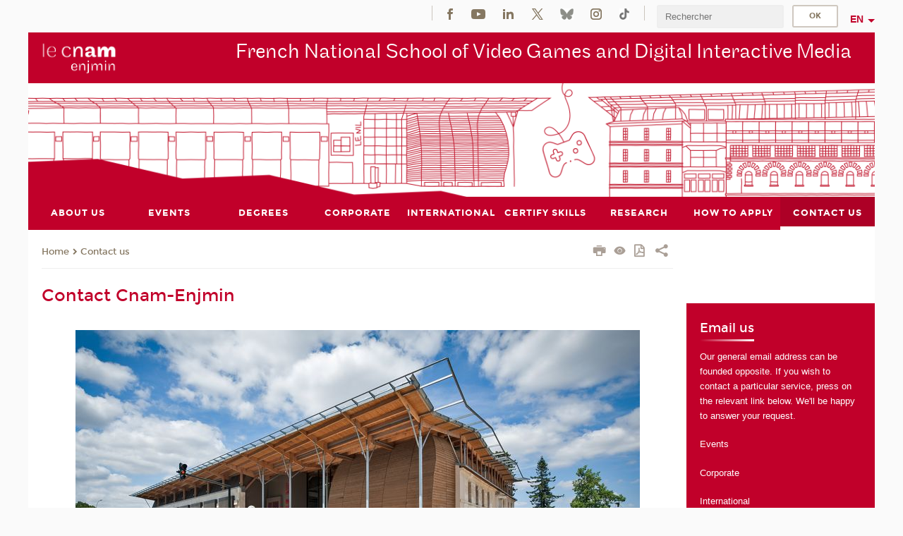

--- FILE ---
content_type: text/html;charset=UTF-8
request_url: https://enjmin-en.cnam.fr/contact-cnam-enjmin-1036449.kjsp?RH=1542116421116&RF=1542116421116
body_size: 13838
content:


















<!DOCTYPE html>
<!--[if IE 8]> <html class="ie8 oldie no-js" xmlns="http://www.w3.org/1999/xhtml" lang="en" xml:lang="en"> <![endif]-->
<!--[if gt IE 8]><!--> <html class="no-js" xmlns="http://www.w3.org/1999/xhtml" lang="en" xml:lang="en"> <!--<![endif]-->
<head>
    <meta name="viewport" content="width=device-width, initial-scale=1.0" />
    















        <meta itemprop="description" content="" />
        <meta property="og:description" content="" />
        <meta itemprop="name" content="Contact&#x20;Cnam-Enjmin" />
        <meta property="og:title" content="Contact&#x20;Cnam-Enjmin" />
        <meta property="og:site_name" content="Enjmin&#x20;en" />
        <meta property="og:type" content="article" />
        <meta property="og:url" content="https://enjmin-en.cnam.fr/contact-cnam-enjmin-1036449.kjsp?RH=1542116421116" />
        <meta itemprop="image" content="https://enjmin-en.cnam.fr/uas/enjmin-en/LOGO/blanc web.png" />
        <meta property="og:image" content="https://enjmin-en.cnam.fr/uas/enjmin-en/LOGO/blanc web.png" />
<meta http-equiv="content-type" content="text/html; charset=utf-8" />
<title>Contact Cnam-Enjmin | Enjmin en | Cnam </title><link rel="canonical" href="https://enjmin-en.cnam.fr/contact-cnam-enjmin-1036449.kjsp" /><link rel="shortcut icon" type="image/x-icon" href="https://enjmin-en.cnam.fr/jsp/images/favicon.ico" />
<link rel="icon" type="image/png" href="https://enjmin-en.cnam.fr/jsp/images/favicon.png" />
<meta http-equiv="pragma" content="no-cache" />

<link rel="schema.DC" href="http://purl.org/dc/elements/1.1/" />
<meta name="DC.Title" content="Contact&#x20;Cnam-Enjmin&#x20;&#x7c;&#x20;Enjmin&#x20;en&#x20;&#x7c;&#x20;Cnam&#x20;" />
<meta name="DC.Creator" content="Cnam" />
<meta name="DC.Subject" lang="en" content="" />
<meta name="DC.Description" lang="en" content="" />
<meta name="DC.Publisher" content="Cnam" />
<meta name="DC.Date.created" scheme="W3CDTF" content="20181113 18:01:46.0" />
<meta name="DC.Date.modified" scheme="W3CDTF" content="20250911 21:53:14.0" />
<meta name="DC.Language" scheme="RFC3066" content="en" />
<meta name="DC.Rights" content="Copyright &copy;Conservatoire national des arts et métiers" />

<meta name="author" lang="en" content="Cnam" />
<meta name="keywords" content="" />
<meta name="description" content="" />
<meta name="Date-Creation-yyyymmdd" content="20181113 18:01:46.0" />
<meta name="Date-Revision-yyyymmdd" content="20250911 21:53:14.0" />
<meta name="copyright" content="Copyright &copy;Conservatoire national des arts et métiers" />
<meta name="reply-to" content="cms@cnam.fr" />
<meta name="category" content="Internet" />

    <meta name="robots" content="index, follow" />

<meta name="distribution" content="global" />
<meta name="identifier-url" content="https://enjmin-en.cnam.fr/" />
<meta name="resource-type" content="document" />
<meta name="expires" content="-1" />
<meta name="Generator" content="" />
<meta name="Formatter" content="" />
    
    <link rel="start" title="Accueil" href="https://enjmin-en.cnam.fr/" />
    
    <link rel="alternate" type="application/rss+xml" title="RSS feed for the last 10 news" href="https://enjmin-en.cnam.fr/adminsite/webservices/export_rss.jsp?NOMBRE=10&amp;CODE_RUBRIQUE=1487090762878&amp;LANGUE=1" />

    <link rel="stylesheet" type="text/css" media="screen" href="https://enjmin-en.cnam.fr/jsp/styles/fonts/icones/IcoMoon.css" />
    <link rel="stylesheet" type="text/css" media="screen" href="https://enjmin-en.cnam.fr/jsp/styles/fonts.css" />
    <link rel="stylesheet" type="text/css" media="screen" href="https://enjmin-en.cnam.fr/jsp/styles/extension-galerie.css" />
    <!--[if lte IE 8]>
    <link rel="stylesheet" type="text/css" media="screen" href="https://enjmin-en.cnam.fr/jsp/styles/all-old-ie.css" />
    <script>'header|footer|main|article|section|audio|video|source'.replace(/\w+/g,function(t){document.createElement(t)})</script>
    <script type="text/javascript" src="https://enjmin-en.cnam.fr/adminsite/scripts/libs/ie8-shims.js"></script>
    <![endif]-->
    <!--[if gt IE 8]><!-->
    <link rel="stylesheet" type="text/css" media="screen" href="https://enjmin-en.cnam.fr/jsp/styles/screen.css" />
    <!--<![endif]-->
    <link rel="stylesheet" type="text/css" media="screen" href="https://enjmin-en.cnam.fr/wro/jQueryCSS/7bd5832b3be32ce6eeeab7c3f97decf8cb618101.css"/>
    <link rel="stylesheet" type="text/css" media="print" href="https://enjmin-en.cnam.fr/wro/styles-print/6bb61dd7e6436be9da16491d333d5fc1c0c6716a.css"/>
    <link rel="stylesheet" type="text/css" media="screen" href="https://enjmin-en.cnam.fr/wro/styles/eb57c25ff0ffddc60fdc7550a2ba2ba683ce697a.css"/>
    










<style type="text/css" media="screen">

	#menu_principal>li{
		
		width:11.11%;
	}


/*  remplacer par variable bandeau (de site) usine à sites */

	@media screen and (min-width: 50em) {.ligne_1 > .colonne_1 {
				width : 100%;
			}.ligne_2 > .colonne_1 {
				width : 100%;
			}
	}.ie8 .ligne_1 > .colonne_1 {
			width : 100%;
		}.ie8 .ligne_2 > .colonne_1 {
			width : 100%;
		}
</style>


    

    <script type="text/javascript">
        var html = document.getElementsByTagName('html')[0];
        html.className = html.className.replace('no-js', 'js');
    </script>
    

    
    
    <script type="text/javascript" src="https://enjmin-en.cnam.fr/adminsite/fcktoolbox/fckeditor/fckeditor.js"></script>
    <script type="text/javascript" src="https://enjmin-en.cnam.fr/wro/scripts/717a17b0cdcdc1d468fbeedba4cdddfccb9e6da5.js"></script>

    



<!-- Matomo Script A-->
<script>
    var _paq = window._paq = window._paq || [];
    /* tracker methods like "setCustomDimension" should be called before "trackPageView" */
    _paq.push(['trackPageView']);
    _paq.push(['enableLinkTracking']);
    (function () {
        var u = "https://pascal.cnam.fr/";
        _paq.push(['setTrackerUrl', u + 'matomo.php']);
        _paq.push(['setSiteId', '122']);
        var d = document, g = d.createElement('script'), s = d.getElementsByTagName('script')[0];
        g.async = true;
        g.src = u + 'matomo.js';
        s.parentNode.insertBefore(g, s);
    })();
</script>
<!-- End Matomo Code -->



</head>
<body id="body" class="fiche pagelibre rubrique consultation">







<header>
	<div id="header_deco">
	    <div id="bandeau_outils">
	    	 <button id="menu-principal-bouton" class="plier-deplier__bouton" aria-expanded="false">
                <span class="css-icon-menu"></span>
                <span class="icon-libelle">Menu</span>
            </button>
		    <p id="liens_evitement">
		        <a href="#sans_nav_avec_encadres">Content</a> |
		        <a href="#menu_principal">Navigation</a> |
		        <a href="#acces_directs">Direct access</a>  |
		        <a href="#connexion">Connection</a>
		    </p>
		    






		    
		    	






		    
		    






		    






    <div class="reseaux-sociaux">
        <div>
            <span class="reseaux-sociaux__libelle">Social Media</span>
            <ul class="reseaux-sociaux__liste">
            
                <li class="reseaux-sociaux__item">
                    <a href="https://enjmin-en.cnam.fr/facebook/" class="type_rubrique_0004" title="Facebook"><span><img src="/medias/photo/rs-header-facebook-fafafa_1479822212444-png" alt="picto-Facebook" /></span></a>
                </li>
            
                <li class="reseaux-sociaux__item">
                    <a href="https://enjmin-en.cnam.fr/youtube/" class="type_rubrique_0004" title="YouTube"><span><img src="/medias/photo/rs-header-youtube-fafafa_1479822313326-png" alt="picto-YouTube" /></span></a>
                </li>
            
                <li class="reseaux-sociaux__item">
                    <a href="https://enjmin-en.cnam.fr/linkedin/" class="type_rubrique_0004" title="LinkedIn"><span><img src="/medias/photo/rs-header-linkedin-fafafa_1479822260102-png" alt="picto-LinkedIn" /></span></a>
                </li>
            
                <li class="reseaux-sociaux__item">
                    <a href="https://enjmin-en.cnam.fr/twitter/" class="type_rubrique_0004" title="Twitter"><span><img src="/medias/photo/rs-header-x-fafafa_1693906626049-png" alt="picto-Twitter" /></span></a>
                </li>
            
                <li class="reseaux-sociaux__item">
                    <a href="https://enjmin-en.cnam.fr/bluesky/" class="type_rubrique_0004" title="Bluesky"><span><img src="/medias/photo/bluesky-logo-svg2_1752768982513-jpg" alt="picto-Bluesky" /></span></a>
                </li>
            
                <li class="reseaux-sociaux__item">
                    <a href="https://enjmin-en.cnam.fr/instagram/" class="type_rubrique_0004" title="Instagram"><span><img src="/medias/photo/rs-header-instagram-fafafa_1479822239948-png" alt="picto-Instagram" /></span></a>
                </li>
            
                <li class="reseaux-sociaux__item">
                    <a href="https://enjmin-en.cnam.fr/tiktok/" class="type_rubrique_0004" title="Tiktok"><span><img src="/medias/photo/rs-header-tiktok_1648539264345-png" alt="picto-Tiktok" /></span></a>
                </li>
            
            </ul>
        </div>
    </div><!-- .reseaux-sociaux -->

		    









<div id="recherche-simple" class="plier-deplier">
        <div class="recherche-simple-Top">
	        <form class="form-recherche-simple-Top"  action="/servlet/com.jsbsoft.jtf.core.SG?EXT=cnam&amp;PROC=RECHERCHE_SIMPLE&amp;ACTION=RECHERCHE&amp;RF=1542116421116&amp;RH=1542116421116&amp;ID_REQ=1768819644909" method="post">
	            <input type="hidden" name="#ECRAN_LOGIQUE#" value="RECHERCHE" />
	            <input type="hidden" name="ACTION" value="VALIDER" />
	            <input type="hidden" name="LANGUE_SEARCH" value="1" />
	            <input type="hidden" name="CODE_RUBRIQUE" value="1487090762878" />
	            <input type="hidden" name="SITE_CLOISONNE" value="1" />
	            <input type="hidden" name="CODE_SITE_DISTANT" value="" />
	            <input type="hidden" name="SEARCH_SOUSRUBRIQUES" value="true" />
	            <input type="hidden" name="SEARCH_EXCLUSIONOBJET" value="" />
	            <input type="hidden" name="RH" value="1542116421116" />
	            <input type="hidden" name="OBJET" value="TOUS" />
	            <label for="MOTS_CLEFS">Search</label>
	            <input name="QUERY" role="search" type="text" id="MOTS_CLEFS" value="" placeholder="Rechercher" title="Search by keywords" />
	            <input type="submit" value="ok" />
	            
	        </form>
    </div><!-- .plier-deplier__contenu -->
</div><!-- #recherche-simple .plier-deplier -->

		    







<div id="versions" class="plier-deplier">
        <button class="plier-deplier__bouton versions__item" aria-expanded="false">en</button>
        <div class="plier-deplier__contenu plier-deplier__contenu--clos">
	        <div><!--
	        --><ul><!----><li class="versions__item versions_fr"  lang="fr"><a href="https://enjmin.cnam.fr/site-fr/" hreflang="fr">
	                        fr
	                      </a></li><!----></ul><!--
	    --></div><!-- 
       --></div><!-- .plier-deplier__contenu -->
    </div><!-- #versions -->
    
	    </div> <!-- #bandeau_outils -->
		
	    <div id="banniere">
	   		











<div class="banniere clearfix" role="banner">
		<div class="banniere__logo-structure">
	            <a href="https://enjmin-en.cnam.fr/welcome-to-cnam-enjmin-website--1511545.kjsp?RH=1542116421116&amp;RF=1487090762878" class="banniere__logo" title="Back to homepage">
					<img src="/uas/enjmin-en/LOGO/blanc web.png" alt="logo-Enjmin en" title="Back to homepage" />
	            </a>

			
		</div>
		
         
        	<a href="https://enjmin-en.cnam.fr/" class="banniere__intitule" title="Back to home page"><!-- 
	        	
	        		--><span class="fragment_0">French National School of Video Games and Digital Interactive Media </span><!--
	        		
        	 --></a>
       
</div><!-- .banniere -->
	    </div>
	    
		     <a id="bandeau" href="https://enjmin-en.cnam.fr/">
		   		




	<div class="bandeau__large effet7">
		<div class="itemwrap">
			<div class="bandeau__large-image effetIn2" style="background-image:url('/uas/enjmin-en/NOM_PROPRIETE_BANDEAU_IMAGE_LARGE/banniere facades_enjmin .png')">
			</div>
		</div>
	</div>


		    </a>
		
	    <div id="menu" role="navigation" aria-expanded="false">
	        








    <ul id="menu_principal" class="menu_principal--riche mobile-menu__level js-mobile-menu__level"><!--
	            --><li class=" mobile-menu__item js-mobile-menu__item">
	            
	            <a href="https://enjmin-en.cnam.fr/meet-cnam-enjmin-1036394.kjsp?RH=1743740610062&amp;RF=1542115982160" class="js-menu-link type_rubrique_0001" aria-expanded="false"><span>About Us</span></a>
	            
		            <div class="plier-deplier__contenu plier-deplier__contenu--clos mobile-menu__level js-mobile-menu__level ">
	                   <div class="menu_principal__col">
		                    <ul><!-- 
		                     	
		                     	--><li class=" mobile-menu__level__titre">
			                        <a href="https://enjmin-en.cnam.fr/meet-cnam-enjmin-1036394.kjsp?RH=1743740610062&amp;RF=1542115982160">
				                        
			            					Meet Cnam-Enjmin
			            				
			                        </a>
			                    </li><!--
		                        --><li class=" mobile-menu__item js-mobile-menu__item">
		                            <a href="https://enjmin-en.cnam.fr/news-1039669.kjsp?RH=1743740610062&amp;RF=1542117012201" class="type_rubrique_0001">News</a>
			                        
		                        </li><!--
		                        --><li class=" mobile-menu__item js-mobile-menu__item">
		                            <a href="https://enjmin-en.cnam.fr/nominations-and-awards-1036436.kjsp?RH=1743740610062&amp;RF=1542117068217" class="type_rubrique_0001">Nominations and Awards</a>
			                        
		                        </li><!--
		                        --><li class=" mobile-menu__item js-mobile-menu__item">
		                            <a href="https://enjmin-en.cnam.fr/the-nil-building-1036435.kjsp?RH=1743740610062&amp;RF=1542117229636" class="type_rubrique_0001">The Nil Building</a>
			                        
		                        </li><!--
		                        --><li class=" mobile-menu__item js-mobile-menu__item">
		                            <a href="https://enjmin-en.cnam.fr/student-life-and-network-1036439.kjsp?RH=1743740610062&amp;RF=1542117305907" class="type_rubrique_0001">Student Life and Network</a>
			                        
		                        </li><!--
		                        --><li class=" mobile-menu__item js-mobile-menu__item">
		                            <a href="https://enjmin-en.cnam.fr/inclusivity-at-cnam-enjmin-1542715.kjsp?RH=1743740610062&amp;RF=1744033058207" class="type_rubrique_0001">Inclusivity at Cnam-Enjmin</a>
			                        
		                        </li><!--
		                    --></ul>
	                   </div>
	                    
		           </div>
	           
	          </li><!-- 
	            --><li class=" mobile-menu__item js-mobile-menu__item">
	            
	            <a href="https://enjmin-en.cnam.fr/events-at-cnam-enjmin-1566343.kjsp?RH=1743740610062&amp;RF=1542117523473" class="js-menu-link type_rubrique_0001" aria-expanded="false"><span>Events</span></a>
	            
		            <div class="plier-deplier__contenu plier-deplier__contenu--clos mobile-menu__level js-mobile-menu__level ">
	                   <div class="menu_principal__col">
		                    <ul><!-- 
		                     	
		                     	--><li class=" mobile-menu__level__titre">
			                        <a href="https://enjmin-en.cnam.fr/events-at-cnam-enjmin-1566343.kjsp?RH=1743740610062&amp;RF=1542117523473">
				                        
			            					Events at Cnam-Enjmin
			            				
			                        </a>
			                    </li><!--
		                        --><li class=" mobile-menu__item js-mobile-menu__item">
		                            <a href="https://enjmin-en.cnam.fr/spawn--1543157.kjsp?RH=1743740610062&amp;RF=1744122208803" class="type_rubrique_0001">spawn!</a>
			                        
		                        </li><!--
		                        --><li class=" mobile-menu__item js-mobile-menu__item">
		                            <a href="https://enjmin-en.cnam.fr/all4games-competition-1562130.kjsp?RH=1743740610062&amp;RF=1751464110822" class="type_rubrique_0001">all4GAMES Competition</a>
			                        
		                        </li><!--
		                        --><li class=" mobile-menu__item js-mobile-menu__item">
		                            <a href="https://enjmin-en.cnam.fr/enjmin-games-show-1543152.kjsp?RH=1743740610062&amp;RF=1744122321231" class="type_rubrique_0001">Enjmin Games Show</a>
			                        
			                            <ul class="mobile-menu__level js-mobile-menu__level">
			                            	<li class=" mobile-menu__level__titre">
			                               		<a href="https://enjmin-en.cnam.fr/enjmin-games-show-1543152.kjsp?RH=1743740610062&amp;RF=1744122321231">Enjmin Games Show</a>
			                            	</li><!--
			                                --><li class=" mobile-menu__item js-mobile-menu__item">
			                                   	<a href="https://enjmin-en.cnam.fr/graduation-ceremony-1544342.kjsp?RH=1743740610062&amp;RF=1744645795636" class="type_rubrique_0001">Graduation Ceremony</a>
			                                   </li><!--
			                            --></ul>
		                        </li><!--
		                        --><li class=" mobile-menu__item js-mobile-menu__item">
		                            <a href="https://enjmin-en.cnam.fr/cnam-enjmin-open-day-1036446.kjsp?RH=1743740610062&amp;RF=1542117863176" class="type_rubrique_0001">Open Day</a>
			                        
		                        </li><!--
		                        --><li class=" mobile-menu__item js-mobile-menu__item">
		                            <a href="https://enjmin-en.cnam.fr/eniarof-n-35-aka-angouniarof-1543244.kjsp?RH=1743740610062&amp;RF=1744124630916" class="type_rubrique_0001">Angouniarof</a>
			                        
		                        </li><!--
		                        --><li class=" mobile-menu__item js-mobile-menu__item">
		                            <a href="https://enjmin-en.cnam.fr/enjmin-game-conferences-1545920.kjsp?RH=1743740610062&amp;RF=1744121450335" class="type_rubrique_0001">Enjmin Game Conferences</a>
			                        
			                            <ul class="mobile-menu__level js-mobile-menu__level">
			                            	<li class=" mobile-menu__level__titre">
			                               		<a href="https://enjmin-en.cnam.fr/enjmin-game-conferences-1545920.kjsp?RH=1743740610062&amp;RF=1744121450335">Enjmin Game Conferences</a>
			                            	</li><!--
			                                --><li class=" mobile-menu__item js-mobile-menu__item">
			                                   	<a href="https://enjmin-en.cnam.fr/2025-programme-1515683.kjsp?RH=1743740610062&amp;RF=1736348865029" class="type_rubrique_0001">2025 Programme</a>
			                                   </li><!--
			                                --><li class=" mobile-menu__item js-mobile-menu__item">
			                                   	<a href="https://enjmin-en.cnam.fr/2024-programme-1515679.kjsp?RH=1743740610062&amp;RF=1736348660221" class="type_rubrique_0001">2024 Programme</a>
			                                   </li><!--
			                                --><li class=" mobile-menu__item js-mobile-menu__item">
			                                   	<a href="https://enjmin-en.cnam.fr/2023-programme-1377574.kjsp?RH=1743740610062&amp;RF=1670410473944" class="type_rubrique_0001">2023 Programme</a>
			                                   </li><!--
			                                --><li class=" mobile-menu__item js-mobile-menu__item">
			                                   	<a href="https://enjmin-en.cnam.fr/2022-programme-1308343.kjsp?RH=1743740610062&amp;RF=1643021974755" class="type_rubrique_0001">2022 Programme</a>
			                                   </li><!--
			                                --><li class=" mobile-menu__item js-mobile-menu__item">
			                                   	<a href="https://enjmin-en.cnam.fr/2020-programme-1216671.kjsp?RH=1743740610062&amp;RF=1606408230377" class="type_rubrique_0001">2020 Programme</a>
			                                   </li><!--
			                                --><li class=" mobile-menu__item js-mobile-menu__item">
			                                   	<a href="https://enjmin-en.cnam.fr/2019-programme-1112117.kjsp?RH=1743740610062&amp;RF=1568560972652" class="type_rubrique_0001">2019 Programme</a>
			                                   </li><!--
			                                --><li class=" mobile-menu__item js-mobile-menu__item">
			                                   	<a href="https://enjmin-en.cnam.fr/2019-student-projects-1112083.kjsp?RH=1743740610062&amp;RF=1568559041283" class="type_rubrique_0001">2019 Student Projects</a>
			                                   </li><!--
			                                --><li class=" mobile-menu__item js-mobile-menu__item">
			                                   	<a href="https://enjmin-en.cnam.fr/2018-programme-1039836.kjsp?RH=1743740610062&amp;RF=1542272246639" class="type_rubrique_0001">2018 Programme</a>
			                                   </li><!--
			                            --></ul>
		                        </li><!--
		                        --><li class=" mobile-menu__item js-mobile-menu__item">
		                            <a href="https://enjmin-en.cnam.fr/enjam-1545527.kjsp?RH=1743740610062&amp;RF=1744890097535" class="type_rubrique_0001">Enjam</a>
			                        
		                        </li><!--
		                        --><li class=" mobile-menu__item js-mobile-menu__item">
		                            <a href="https://enjmin-en.cnam.fr/international-comics-festival-1566208.kjsp?RH=1743740610062&amp;RF=1755676797981" class="type_rubrique_0001">International Comics Festival</a>
			                        
		                        </li><!--
		                        --><li class=" mobile-menu__item js-mobile-menu__item">
		                            <a href="https://enjmin-en.cnam.fr/french-speaking-film-festival-1566336.kjsp?RH=1743740610062&amp;RF=1755683594420" class="type_rubrique_0001">French-Speaking Film Festival</a>
			                        
		                        </li><!--
		                        --><li class=" mobile-menu__item js-mobile-menu__item">
		                            <a href="https://enjmin-en.cnam.fr/immersity-1560201.kjsp?RH=1743740610062&amp;RF=1750671991276" class="type_rubrique_0001">Immersity</a>
			                        
		                        </li><!--
		                        --><li class=" mobile-menu__item js-mobile-menu__item">
		                            <a href="https://enjmin-en.cnam.fr/game-conf-game-invest-1560202.kjsp?RH=1743740610062&amp;RF=1750672036002" class="type_rubrique_0001">Game Conf - Game Invest</a>
			                        
		                        </li><!--
		                    --></ul>
	                   </div>
	                    
		           </div>
	           
	          </li><!-- 
	            --><li class=" mobile-menu__item js-mobile-menu__item">
	            
	            <a href="#2" class="js-menu-link type_rubrique_" aria-expanded="false"><span>Degrees</span></a>
	            
		            <div class="plier-deplier__contenu plier-deplier__contenu--clos mobile-menu__level js-mobile-menu__level ">
	                   <div class="menu_principal__col">
		                    <ul><!-- 
		                     	
		                        --><li class=" mobile-menu__item js-mobile-menu__item">
		                            <a href="https://enjmin-en.cnam.fr/our-courses-1572361.kjsp?RH=1743740610062&amp;RF=1745834051161" class="type_rubrique_0001">Our Courses</a>
			                        
		                        </li><!--
		                        --><li class=" mobile-menu__item js-mobile-menu__item">
		                            <a href="https://enjmin-en.cnam.fr/micro-credentials-1036430.kjsp?RH=1743740610062&amp;RF=1542120683549" class="type_rubrique_0001">Micro-credentials</a>
			                        
		                        </li><!--
		                        --><li class=" mobile-menu__item js-mobile-menu__item">
		                            <a href="https://enjmin-en.cnam.fr/bachelor-s-degree-in-computer-science-for-video-games-1511568.kjsp?RH=1743740610062&amp;RF=1732890268167" class="type_rubrique_0001">Bachelor’s degree in Computer Science for Video Games</a>
			                        
			                            <ul class="mobile-menu__level js-mobile-menu__level">
			                            	<li class=" mobile-menu__level__titre">
			                               		<a href="https://enjmin-en.cnam.fr/bachelor-s-degree-in-computer-science-for-video-games-1511568.kjsp?RH=1743740610062&amp;RF=1732890268167">Bachelor’s degree in Computer Science for Video Games</a>
			                            	</li><!--
			                                --><li class=" mobile-menu__item js-mobile-menu__item">
			                                   	<a href="https://enjmin-en.cnam.fr/bachelor-s-degree-in-computer-science-for-video-games-1511568.kjsp?RH=1743740610062&amp;RF=1743740334714" class="type_rubrique_0001">Overview</a>
			                                   </li><!--
			                                --><li class=" mobile-menu__item js-mobile-menu__item">
			                                   	<a href="https://enjmin-en.cnam.fr/licence-generale-informatique-parcours-jeu-video--1176375.kjsp?RH=1743740610062&amp;RF=1743740219770" class="type_rubrique_0001">Programme</a>
			                                   </li><!--
			                                --><li class=" mobile-menu__item js-mobile-menu__item">
			                                   	<a href="https://enjmin-en.cnam.fr/apprenticeships-1537184.kjsp?RH=1743740610062&amp;RF=1743740041196" class="type_rubrique_0001">Apprenticeships</a>
			                                   </li><!--
			                                --><li class=" mobile-menu__item js-mobile-menu__item">
			                                   	<a href="https://enjmin-en.cnam.fr/how-to-apply-to-bachelor-s-degree-in-computer-science-for-video-games-1511034.kjsp?RH=1743740610062&amp;RF=1743740259480" class="type_rubrique_0001">How to Apply</a>
			                                   </li><!--
			                            --></ul>
		                        </li><!--
		                        --><li class="menu_principal-actif  mobile-menu__item js-mobile-menu__item">
		                            <a href="https://enjmin-en.cnam.fr/bachelor-s-degree-in-digital-arts-for-video-games-and-multimedia-1521340.kjsp?RH=1743740610062&amp;RF=1738747789703" class="type_rubrique_0001">Bachelor’s degree in Digital Arts for Video Games and Multimedia</a>
			                        
			                            <ul class="mobile-menu__level js-mobile-menu__level">
			                            	<li class="menu_principal-titre-actif  mobile-menu__level__titre">
			                               		<a href="https://enjmin-en.cnam.fr/bachelor-s-degree-in-digital-arts-for-video-games-and-multimedia-1521340.kjsp?RH=1743740610062&amp;RF=1738747789703">Bachelor’s degree in Digital Arts for Video Games and Multimedia</a>
			                            	</li><!--
			                                --><li class=" mobile-menu__item js-mobile-menu__item">
			                                   	<a href="https://enjmin-en.cnam.fr/bachelor-s-degree-in-digital-arts-for-video-games-and-multimedia-1521340.kjsp?RH=1743740610062&amp;RF=1743740396831" class="type_rubrique_0001">Overview</a>
			                                   </li><!--
			                                --><li class=" mobile-menu__item js-mobile-menu__item">
			                                   	<a href="https://enjmin-en.cnam.fr/licences-arts-numeriques-jeu-video-1560105.kjsp?RH=1743740610062&amp;RF=1743740421972" class="type_rubrique_0001">Programme</a>
			                                   </li><!--
			                                --><li class=" mobile-menu__item js-mobile-menu__item">
			                                   	<a href="https://enjmin-en.cnam.fr/apprenticeships-1537189.kjsp?RH=1743740610062&amp;RF=1743740574973" class="type_rubrique_0001">Apprenticeships</a>
			                                   </li><!--
			                                --><li class="menu_principal-actif  mobile-menu__item js-mobile-menu__item">
			                                   	<a href="https://enjmin-en.cnam.fr/how-to-apply-to-bachelor-s-degree-in-digital-arts-for-video-games-and-multimedia-1521343.kjsp?RH=1743740610062&amp;RF=1743740610062" class="type_rubrique_0001">How to Apply</a>
			                                   </li><!--
			                            --></ul>
		                        </li><!--
		                        --><li class=" mobile-menu__item js-mobile-menu__item">
		                            <a href="https://enjmin-en.cnam.fr/bachelor-s-degree-in-game-design-1568439.kjsp?RH=1743740610062&amp;RF=1756979167332" class="type_rubrique_0001">Bachelor's degree in Game Design</a>
			                        
			                            <ul class="mobile-menu__level js-mobile-menu__level">
			                            	<li class=" mobile-menu__level__titre">
			                               		<a href="https://enjmin-en.cnam.fr/bachelor-s-degree-in-game-design-1568439.kjsp?RH=1743740610062&amp;RF=1756979167332">Bachelor's degree in Game Design</a>
			                            	</li><!--
			                                --><li class=" mobile-menu__item js-mobile-menu__item">
			                                   	<a href="https://enjmin-en.cnam.fr/bachelor-s-degree-in-game-design-1568439.kjsp?RH=1743740610062&amp;RF=1763712916614" class="type_rubrique_0001">Overview</a>
			                                   </li><!--
			                                --><li class=" mobile-menu__item js-mobile-menu__item">
			                                   	<a href="https://enjmin-en.cnam.fr/how-to-apply-to-bachelor-s-degree-in-game-design-1570238.kjsp?RH=1743740610062&amp;RF=1757428778592" class="type_rubrique_0001">How to Apply</a>
			                                   </li><!--
			                                --><li class=" mobile-menu__item js-mobile-menu__item">
			                                   	<a href="https://enjmin-en.cnam.fr/apprenticeships-1586854.kjsp?RH=1743740610062&amp;RF=1763712836439" class="type_rubrique_0001">Apprenticeships</a>
			                                   </li><!--
			                            --></ul>
		                        </li><!--
		                        --><li class=" mobile-menu__item js-mobile-menu__item">
		                            <a href="https://enjmin-en.cnam.fr/master-s-degree-in-video-games-and-digital-interactive-media-jmin--1036450.kjsp?RH=1743740610062&amp;RF=1542120634157" class="type_rubrique_0001">JMIN Master's degree</a>
			                        
			                            <ul class="mobile-menu__level js-mobile-menu__level">
			                            	<li class=" mobile-menu__level__titre">
			                               		<a href="https://enjmin-en.cnam.fr/master-s-degree-in-video-games-and-digital-interactive-media-jmin--1036450.kjsp?RH=1743740610062&amp;RF=1542120634157">JMIN Master's degree</a>
			                            	</li><!--
			                                --><li class=" mobile-menu__item js-mobile-menu__item">
			                                   	<a href="https://enjmin-en.cnam.fr/master-s-degree-in-video-games-and-digital-interactive-media-jmin--1036450.kjsp?RH=1743740610062&amp;RF=1543417506348" class="type_rubrique_0001">Overview</a>
			                                   </li><!--
			                                --><li class=" mobile-menu__item js-mobile-menu__item">
			                                   	<a href="https://enjmin-en.cnam.fr/what-previous-students-had-to-say--1036393.kjsp?RH=1743740610062&amp;RF=1542121546934" class="type_rubrique_0001">Testimonies</a>
			                                   </li><!--
			                                --><li class=" mobile-menu__item js-mobile-menu__item">
			                                   	<a href="https://enjmin-en.cnam.fr/programme-1537861.kjsp?RH=1743740610062&amp;RF=1743777889476" class="type_rubrique_0001">Programme</a>
			                                   </li><!--
			                                --><li class=" mobile-menu__item js-mobile-menu__item">
			                                   	<a href="https://enjmin-en.cnam.fr/course-content-1036452.kjsp?RH=1743740610062&amp;RF=1542121705561" class="type_rubrique_0001">Course Content</a>
			                                   </li><!--
			                                --><li class=" mobile-menu__item js-mobile-menu__item">
			                                   	<a href="https://enjmin-en.cnam.fr/academic-team-1036389.kjsp?RH=1743740610062&amp;RF=1542121774062" class="type_rubrique_0001">Academic Team</a>
			                                   </li><!--
			                                --><li class=" mobile-menu__item js-mobile-menu__item">
			                                   	<a href="https://enjmin-en.cnam.fr/how-to-apply-to-master-s-degree-in-video-games-and-digital-interactive-media-jmin--1036413.kjsp?RH=1743740610062&amp;RF=1542121810255" class="type_rubrique_0001">How to Apply</a>
			                                   </li><!--
			                            --></ul>
		                        </li><!--
		                        --><li class=" mobile-menu__item js-mobile-menu__item">
		                            <a href="https://enjmin-en.cnam.fr/international-master-s-degree-in-video-games-and-digital-interactive-media-taught-in-english--1506254.kjsp?RH=1743740610062&amp;RF=1730898705070" class="type_rubrique_0001">International Master's degree (Taught in English)</a>
			                        
			                            <ul class="mobile-menu__level js-mobile-menu__level">
			                            	<li class=" mobile-menu__level__titre">
			                               		<a href="https://enjmin-en.cnam.fr/international-master-s-degree-in-video-games-and-digital-interactive-media-taught-in-english--1506254.kjsp?RH=1743740610062&amp;RF=1730898705070">International Master's degree (Taught in English)</a>
			                            	</li><!--
			                                --><li class=" mobile-menu__item js-mobile-menu__item">
			                                   	<a href="https://enjmin-en.cnam.fr/international-master-s-degree-in-video-games-and-digital-interactive-media-taught-in-english--1506254.kjsp?RH=1743740610062&amp;RF=1741015325156" class="type_rubrique_0001">Overview</a>
			                                   </li><!--
			                                --><li class=" mobile-menu__item js-mobile-menu__item">
			                                   	<a href="https://enjmin-en.cnam.fr/syllabus-1510690.kjsp?RH=1743740610062&amp;RF=1732630196110" class="type_rubrique_0001">Syllabus</a>
			                                   </li><!--
			                                --><li class=" mobile-menu__item js-mobile-menu__item">
			                                   	<a href="https://enjmin-en.cnam.fr/academic-team-1557492.kjsp?RH=1743740610062&amp;RF=1748942649731" class="type_rubrique_0001">Academic Team</a>
			                                   </li><!--
			                                --><li class=" mobile-menu__item js-mobile-menu__item">
			                                   	<a href="https://enjmin-en.cnam.fr/language-support-and-french-cultural-immersion-1510724.kjsp?RH=1743740610062&amp;RF=1732630331228" class="type_rubrique_0001">Language and Culture Perks</a>
			                                   </li><!--
			                                --><li class=" mobile-menu__item js-mobile-menu__item">
			                                   	<a href="https://enjmin-en.cnam.fr/how-to-apply-to-international-master-s-degree-in-video-games-and-digital-interactive-media-taught-in-english--1511033.kjsp?RH=1743740610062&amp;RF=1732630398562" class="type_rubrique_0001">How to Apply</a>
			                                   </li><!--
			                            --></ul>
		                        </li><!--
		                        --><li class=" mobile-menu__item js-mobile-menu__item">
		                            <a href="https://enjmin-en.cnam.fr/engineering-degree-in-computer-science-and-multimedia-1036433.kjsp?RH=1743740610062&amp;RF=1542120793617" class="type_rubrique_0001">Engineering degree in Computer Science and Multimedia</a>
			                        
			                            <ul class="mobile-menu__level js-mobile-menu__level">
			                            	<li class=" mobile-menu__level__titre">
			                               		<a href="https://enjmin-en.cnam.fr/engineering-degree-in-computer-science-and-multimedia-1036433.kjsp?RH=1743740610062&amp;RF=1542120793617">Engineering degree in Computer Science and Multimedia</a>
			                            	</li><!--
			                                --><li class=" mobile-menu__item js-mobile-menu__item">
			                                   	<a href="https://enjmin-en.cnam.fr/engineering-degree-in-computer-science-and-multimedia-1036433.kjsp?RH=1743740610062&amp;RF=1543417495342" class="type_rubrique_0001">Overview</a>
			                                   </li><!--
			                                --><li class=" mobile-menu__item js-mobile-menu__item">
			                                   	<a href="https://enjmin-en.cnam.fr/programme-+/" class="type_rubrique_0004">Programme</a>
			                                   </li><!--
			                                --><li class=" mobile-menu__item js-mobile-menu__item">
			                                   	<a href="https://enjmin-en.cnam.fr/course-content-1036432.kjsp?RH=1743740610062&amp;RF=1542121035808" class="type_rubrique_0001">Course Content</a>
			                                   </li><!--
			                                --><li class=" mobile-menu__item js-mobile-menu__item">
			                                   	<a href="https://enjmin-en.cnam.fr/how-to-apply-to-the-engineering-degree-in-computer-science-and-multimedia-1036410.kjsp?RH=1743740610062&amp;RF=1542121235574" class="type_rubrique_0001">How to Apply</a>
			                                   </li><!--
			                            --></ul>
		                        </li><!--
		                        --><li class=" mobile-menu__item js-mobile-menu__item">
		                            <a href="https://enjmin-en.cnam.fr/post-master-s-degree-in-designing-of-immersive-interactive-and-playful-experiences-1036454.kjsp?RH=1743740610062&amp;RF=1542120663363" class="type_rubrique_0001">Post-Master's degree in Designing of Immersive Experiences</a>
			                        
			                            <ul class="mobile-menu__level js-mobile-menu__level">
			                            	<li class=" mobile-menu__level__titre">
			                               		<a href="https://enjmin-en.cnam.fr/post-master-s-degree-in-designing-of-immersive-interactive-and-playful-experiences-1036454.kjsp?RH=1743740610062&amp;RF=1542120663363">Post-Master's degree in Designing of Immersive Experiences</a>
			                            	</li><!--
			                                --><li class=" mobile-menu__item js-mobile-menu__item">
			                                   	<a href="https://enjmin-en.cnam.fr/post-master-s-degree-in-designing-of-immersive-interactive-and-playful-experiences-1036454.kjsp?RH=1743740610062&amp;RF=1543417500464" class="type_rubrique_0001">Overview</a>
			                                   </li><!--
			                                --><li class=" mobile-menu__item js-mobile-menu__item">
			                                   	<a href="https://enjmin-en.cnam.fr/testimonies-for-the-post-master-s-degree-1036392.kjsp?RH=1743740610062&amp;RF=1542121871820" class="type_rubrique_0001">Testimonies </a>
			                                   </li><!--
			                                --><li class=" mobile-menu__item js-mobile-menu__item">
			                                   	<a href="https://enjmin-en.cnam.fr/programme-+-/" class="type_rubrique_0004">Programme</a>
			                                   </li><!--
			                                --><li class=" mobile-menu__item js-mobile-menu__item">
			                                   	<a href="https://enjmin-en.cnam.fr/course-content-1036453.kjsp?RH=1743740610062&amp;RF=1542121968517" class="type_rubrique_0001">Course Content</a>
			                                   </li><!--
			                                --><li class=" mobile-menu__item js-mobile-menu__item">
			                                   	<a href="https://enjmin-en.cnam.fr/teaching-team-1036404.kjsp?RH=1743740610062&amp;RF=1542122004989" class="type_rubrique_0001">Teaching Team</a>
			                                   </li><!--
			                                --><li class=" mobile-menu__item js-mobile-menu__item">
			                                   	<a href="https://enjmin-en.cnam.fr/how-to-apply-to-post-master-s-degree-in-designing-of-immersive-interactive-and-playful-experiences-1036409.kjsp?RH=1743740610062&amp;RF=1542122043752" class="type_rubrique_0001">How to Apply</a>
			                                   </li><!--
			                            --></ul>
		                        </li><!--
		                    --></ul>
	                   </div>
	                    
		           </div>
	           
	          </li><!-- 
	            --><li class=" mobile-menu__item js-mobile-menu__item">
	            
	            <a href="#2" class="js-menu-link type_rubrique_" aria-expanded="false"><span>Corporate</span></a>
	            
		            <div class="plier-deplier__contenu plier-deplier__contenu--clos mobile-menu__level js-mobile-menu__level ">
	                   <div class="menu_principal__col">
		                    <ul><!-- 
		                     	
		                        --><li class=" mobile-menu__item js-mobile-menu__item">
		                            <a href="https://enjmin-en.cnam.fr/be-our-partner-1036441.kjsp?RH=1743740610062&amp;RF=1748266276661" class="type_rubrique_0001">Be Cnam-Enjmin's Partner</a>
			                        
		                        </li><!--
		                        --><li class=" mobile-menu__item js-mobile-menu__item">
		                            <a href="https://enjmin-en.cnam.fr/take-on-our-students-1555123.kjsp?RH=1743740610062&amp;RF=1542118601231" class="type_rubrique_0001">Take on our Students</a>
			                        
			                            <ul class="mobile-menu__level js-mobile-menu__level">
			                            	<li class=" mobile-menu__level__titre">
			                               		<a href="https://enjmin-en.cnam.fr/take-on-our-students-1555123.kjsp?RH=1743740610062&amp;RF=1542118601231">Take on our Students</a>
			                            	</li><!--
			                                --><li class=" mobile-menu__item js-mobile-menu__item">
			                                   	<a href="https://enjmin-en.cnam.fr/apprenticeships-1036428.kjsp?RH=1743740610062&amp;RF=1748254166236" class="type_rubrique_0001">Apprenticeships</a>
			                                   </li><!--
			                                --><li class=" mobile-menu__item js-mobile-menu__item">
			                                   	<a href="https://enjmin-en.cnam.fr/internships-1536013.kjsp?RH=1743740610062&amp;RF=1748260367546" class="type_rubrique_0001">Internships</a>
			                                   </li><!--
			                            --></ul>
		                        </li><!--
		                        --><li class=" mobile-menu__item js-mobile-menu__item">
		                            <a href="https://enjmin-en.cnam.fr/2025-apprenticeship-levy-1517303.kjsp?RH=1743740610062&amp;RF=1542118956854" class="type_rubrique_0001">Apprenticeship Levy</a>
			                        
		                        </li><!--
		                        --><li class=" mobile-menu__item js-mobile-menu__item">
		                            <a href="https://enjmin-en.cnam.fr/patronage-1555548.kjsp?RH=1743740610062&amp;RF=1748353356120" class="type_rubrique_0001">Patronage</a>
			                        
		                        </li><!--
		                        --><li class=" mobile-menu__item js-mobile-menu__item">
		                            <a href="https://enjmin-en.cnam.fr/all4games-incubation-programme-for-studios-1036422.kjsp?RH=1743740610062&amp;RF=1542119330722" class="type_rubrique_0001">all4GAMES Incubation Programme</a>
			                        
		                        </li><!--
		                        --><li class=" mobile-menu__item js-mobile-menu__item">
		                            <a href="https://enjmin-en.cnam.fr/intra-company-training-courses-1036426.kjsp?RH=1743740610062&amp;RF=1542118635491" class="type_rubrique_0001">Intra-company courses</a>
			                        
		                        </li><!--
		                        --><li class=" mobile-menu__item js-mobile-menu__item">
		                            <a href="https://enjmin-en.cnam.fr/research-and-development-projects-1036451.kjsp?RH=1743740610062&amp;RF=1542118771007" class="type_rubrique_0001">Research and Development Projects</a>
			                        
		                        </li><!--
		                        --><li class=" mobile-menu__item js-mobile-menu__item">
		                            <a href="https://enjmin-en.cnam.fr/collective-vae-1036420.kjsp?RH=1743740610062&amp;RF=1542119112961" class="type_rubrique_0001">Validate your Employees' Experience</a>
			                        
		                        </li><!--
		                    --></ul>
	                   </div>
	                    
		           </div>
	           
	          </li><!-- 
	            --><li class=" mobile-menu__item js-mobile-menu__item">
	            
	            <a href="#2" class="js-menu-link type_rubrique_" aria-expanded="false"><span>International</span></a>
	            
		            <div class="plier-deplier__contenu plier-deplier__contenu--clos mobile-menu__level js-mobile-menu__level ">
	                   <div class="menu_principal__col">
		                    <ul><!-- 
		                     	
		                        --><li class=" mobile-menu__item js-mobile-menu__item">
		                            <a href="https://enjmin-en.cnam.fr/cnam-enjmin-s-international-vision-1178201.kjsp?RH=1743740610062&amp;RF=1737468927625" class="type_rubrique_0001">Strategy and Partnerships</a>
			                        
		                        </li><!--
		                        --><li class=" mobile-menu__item js-mobile-menu__item">
		                            <a href="https://enjmin-en.cnam.fr/grants-for-international-mobility-1543514.kjsp?RH=1743740610062&amp;RF=1744206655930" class="type_rubrique_0001">Scholarships for Cnam-Enjmin Students</a>
			                        
		                        </li><!--
		                        --><li class=" mobile-menu__item js-mobile-menu__item">
		                            <a href="https://enjmin-en.cnam.fr/international-welcome-desk-1517907.kjsp?RH=1743740610062&amp;RF=1737468756198" class="type_rubrique_0001">International Welcome Desk</a>
			                        
			                            <ul class="mobile-menu__level js-mobile-menu__level">
			                            	<li class=" mobile-menu__level__titre">
			                               		<a href="https://enjmin-en.cnam.fr/international-welcome-desk-1517907.kjsp?RH=1743740610062&amp;RF=1737468756198">International Welcome Desk</a>
			                            	</li><!--
			                                --><li class=" mobile-menu__item js-mobile-menu__item">
			                                   	<a href="https://enjmin-en.cnam.fr/visa-and-residence-permit-1571462.kjsp?RH=1743740610062&amp;RF=1757680672024" class="type_rubrique_0001">Visa and Residence Permit</a>
			                                   </li><!--
			                                --><li class=" mobile-menu__item js-mobile-menu__item">
			                                   	<a href="https://enjmin-en.cnam.fr/health-1571463.kjsp?RH=1743740610062&amp;RF=1757680774244" class="type_rubrique_0001">Health</a>
			                                   </li><!--
			                                --><li class=" mobile-menu__item js-mobile-menu__item">
			                                   	<a href="https://enjmin-en.cnam.fr/crous-student-online-portal-1571464.kjsp?RH=1743740610062&amp;RF=1757680813227" class="type_rubrique_0001">Crous Student Portal</a>
			                                   </li><!--
			                                --><li class=" mobile-menu__item js-mobile-menu__item">
			                                   	<a href="https://enjmin-en.cnam.fr/accommodation-1571465.kjsp?RH=1743740610062&amp;RF=1757680909751" class="type_rubrique_0001">Accommodation</a>
			                                   </li><!--
			                                --><li class=" mobile-menu__item js-mobile-menu__item">
			                                   	<a href="https://enjmin-en.cnam.fr/bank-and-budgeting-1571466.kjsp?RH=1743740610062&amp;RF=1757680974354" class="type_rubrique_0001">Bank and Budgeting</a>
			                                   </li><!--
			                                --><li class=" mobile-menu__item js-mobile-menu__item">
			                                   	<a href="https://enjmin-en.cnam.fr/getting-around-1571467.kjsp?RH=1743740610062&amp;RF=1757681116199" class="type_rubrique_0001">Getting around</a>
			                                   </li><!--
			                                --><li class=" mobile-menu__item js-mobile-menu__item">
			                                   	<a href="https://enjmin-en.cnam.fr/where-to-eat-1571468.kjsp?RH=1743740610062&amp;RF=1757681166059" class="type_rubrique_0001">Where to eat</a>
			                                   </li><!--
			                                --><li class=" mobile-menu__item js-mobile-menu__item">
			                                   	<a href="https://enjmin-en.cnam.fr/phone-and-internet-1571469.kjsp?RH=1743740610062&amp;RF=1757681201239" class="type_rubrique_0001">Phone and Internet</a>
			                                   </li><!--
			                                --><li class=" mobile-menu__item js-mobile-menu__item">
			                                   	<a href="https://enjmin-en.cnam.fr/french-grading-system-1571472.kjsp?RH=1743740610062&amp;RF=1757681246137" class="type_rubrique_0001">French Grading System</a>
			                                   </li><!--
			                                --><li class=" mobile-menu__item js-mobile-menu__item">
			                                   	<a href="https://enjmin-en.cnam.fr/integration-1571473.kjsp?RH=1743740610062&amp;RF=1757681320029" class="type_rubrique_0001">Integration</a>
			                                   </li><!--
			                            --></ul>
		                        </li><!--
		                        --><li class=" mobile-menu__item js-mobile-menu__item">
		                            <a href="https://enjmin-en.cnam.fr/latest-international-news-1574832.kjsp?RH=1743740610062&amp;RF=1759238973417" class="type_rubrique_0001">Latest International News</a>
			                        
		                        </li><!--
		                        --><li class=" mobile-menu__item js-mobile-menu__item">
		                            <a href="https://enjmin-en.cnam.fr/international-master-s-degree-in-video-games-and-digital-interactive-media-taught-in-english--1506254.kjsp?RH=1743740610062&amp;RF=1737558569198" class="type_rubrique_0001">International Master’s degree (Taught in English)</a>
			                        
			                            <ul class="mobile-menu__level js-mobile-menu__level">
			                            	<li class=" mobile-menu__level__titre">
			                               		<a href="https://enjmin-en.cnam.fr/international-master-s-degree-in-video-games-and-digital-interactive-media-taught-in-english--1506254.kjsp?RH=1743740610062&amp;RF=1737558569198">International Master’s degree (Taught in English)</a>
			                            	</li><!--
			                                --><li class=" mobile-menu__item js-mobile-menu__item">
			                                   	<a href="https://enjmin-en.cnam.fr/international-master-s-degree-in-video-games-and-digital-interactive-media-taught-in-english--1506254.kjsp?RH=1743740610062&amp;RF=1751881309424" class="type_rubrique_0001">Overview</a>
			                                   </li><!--
			                                --><li class=" mobile-menu__item js-mobile-menu__item">
			                                   	<a href="https://enjmin-en.cnam.fr/syllabus-1510690.kjsp?RH=1743740610062&amp;RF=1737558858676" class="type_rubrique_0001">Syllabus</a>
			                                   </li><!--
			                                --><li class=" mobile-menu__item js-mobile-menu__item">
			                                   	<a href="https://enjmin-en.cnam.fr/academic-team-1557492.kjsp?RH=1743740610062&amp;RF=1751881189768" class="type_rubrique_0001">Academic Team</a>
			                                   </li><!--
			                                --><li class=" mobile-menu__item js-mobile-menu__item">
			                                   	<a href="https://enjmin-en.cnam.fr/language-support-and-french-cultural-immersion-1510724.kjsp?RH=1743740610062&amp;RF=1737558918361" class="type_rubrique_0001">Language and Cultural Perks</a>
			                                   </li><!--
			                                --><li class=" mobile-menu__item js-mobile-menu__item">
			                                   	<a href="https://enjmin-en.cnam.fr/how-to-apply-to-international-master-s-degree-in-video-games-and-digital-interactive-media-taught-in-english--1511033.kjsp?RH=1743740610062&amp;RF=1737558974062" class="type_rubrique_0001">How to Apply</a>
			                                   </li><!--
			                            --></ul>
		                        </li><!--
		                    --></ul>
	                   </div>
	                    
		           </div>
	           
	          </li><!-- 
	            --><li class=" mobile-menu__item js-mobile-menu__item">
	            
	            <a href="https://enjmin-en.cnam.fr/how-to-validate-my-experience--1036421.kjsp?RH=1743740610062&amp;RF=1542116254797" class="js-menu-link type_rubrique_0001" aria-expanded="false"><span>Certify Skills</span></a>
	            
		            <div class="plier-deplier__contenu plier-deplier__contenu--clos mobile-menu__level js-mobile-menu__level ">
	                   <div class="menu_principal__col">
		                    <ul><!-- 
		                     	
		                     	--><li class=" mobile-menu__level__titre">
			                        <a href="https://enjmin-en.cnam.fr/how-to-validate-my-experience--1036421.kjsp?RH=1743740610062&amp;RF=1542116254797">
				                        
			            					How to validate my experience?
			            				
			                        </a>
			                    </li><!--
		                        --><li class=" mobile-menu__item js-mobile-menu__item">
		                            <a href="https://enjmin-en.cnam.fr/individual-vae-1036419.kjsp?RH=1743740610062&amp;RF=1542119787922" class="type_rubrique_0001">Individual VAE</a>
			                        
		                        </li><!--
		                        --><li class=" mobile-menu__item js-mobile-menu__item">
		                            <a href="https://enjmin-en.cnam.fr/collective-vae-1036420.kjsp?RH=1743740610062&amp;RF=1542119786222" class="type_rubrique_0001">Collective VAE</a>
			                        
		                        </li><!--
		                        --><li class=" mobile-menu__item js-mobile-menu__item">
		                            <a href="https://enjmin-en.cnam.fr/vapp-scheme-1557358.kjsp?RH=1743740610062&amp;RF=1749107039401" class="type_rubrique_0001">VAPP</a>
			                        
		                        </li><!--
		                        --><li class=" mobile-menu__item js-mobile-menu__item">
		                            <a href="https://enjmin-en.cnam.fr/ves-scheme-1563330.kjsp?RH=1743740610062&amp;RF=1752062607760" class="type_rubrique_0001">VES</a>
			                        
		                        </li><!--
		                    --></ul>
	                   </div>
	                    
		           </div>
	           
	          </li><!-- 
	            --><li class=" mobile-menu__item js-mobile-menu__item">
	            
	            <a href="https://enjmin-en.cnam.fr/research-overview-1036415.kjsp?RH=1743740610062&amp;RF=1542116279760" class="js-menu-link type_rubrique_0001" aria-expanded="false"><span>Research</span></a>
	            
		            <div class="plier-deplier__contenu plier-deplier__contenu--clos mobile-menu__level js-mobile-menu__level ">
	                   <div class="menu_principal__col">
		                    <ul><!-- 
		                     	
		                     	--><li class=" mobile-menu__level__titre">
			                        <a href="https://enjmin-en.cnam.fr/research-overview-1036415.kjsp?RH=1743740610062&amp;RF=1542116279760">
				                        
			            					Research Overview
			            				
			                        </a>
			                    </li><!--
		                        --><li class=" mobile-menu__item js-mobile-menu__item">
		                            <a href="https://enjmin-en.cnam.fr/research-and-development-projects-1036451.kjsp?RH=1743740610062&amp;RF=1542119861580" class="type_rubrique_0001">Research and Development Projects</a>
			                        
		                        </li><!--
		                        --><li class=" mobile-menu__item js-mobile-menu__item">
		                            <a href="https://enjmin-en.cnam.fr/phd-studies-1550194.kjsp?RH=1743740610062&amp;RF=1746449865181" class="type_rubrique_0001">PhD Studies</a>
			                        
		                        </li><!--
		                    --></ul>
	                   </div>
	                    
		           </div>
	           
	          </li><!-- 
	            --><li class=" mobile-menu__item js-mobile-menu__item">
	            
	            <a href="#2" class="js-menu-link type_rubrique_" aria-expanded="false"><span>How to Apply</span></a>
	            
		            <div class="plier-deplier__contenu plier-deplier__contenu--clos mobile-menu__level js-mobile-menu__level ">
	                   <div class="menu_principal__col">
		                    <ul><!-- 
		                     	
		                        --><li class=" mobile-menu__item js-mobile-menu__item">
		                            <a href="https://enjmin-en.cnam.fr/how-to-apply-overview-1036414.kjsp?RH=1743740610062&amp;RF=1745309340266" class="type_rubrique_0001">Overview</a>
			                        
		                        </li><!--
		                        --><li class=" mobile-menu__item js-mobile-menu__item">
		                            <a href="https://enjmin-en.cnam.fr/how-to-apply-to-bachelor-s-degree-in-computer-science-for-video-games-1511034.kjsp?RH=1743740610062&amp;RF=1732790322239" class="type_rubrique_0001">Bachelor’s degree in Computer Science for Video Games</a>
			                        
		                        </li><!--
		                        --><li class=" mobile-menu__item js-mobile-menu__item">
		                            <a href="https://enjmin-en.cnam.fr/how-to-apply-to-bachelor-s-degree-in-digital-arts-for-video-games-and-multimedia-1521343.kjsp?RH=1743740610062&amp;RF=1738749241997" class="type_rubrique_0001">Bachelor’s degree in Digital Arts for Video Games and Multimedia</a>
			                        
		                        </li><!--
		                        --><li class=" mobile-menu__item js-mobile-menu__item">
		                            <a href="https://enjmin-en.cnam.fr/how-to-apply-to-bachelor-s-degree-in-game-design-1570238.kjsp?RH=1743740610062&amp;RF=1757428082024" class="type_rubrique_0001">Bachelor's degree in Game Design</a>
			                        
		                        </li><!--
		                        --><li class=" mobile-menu__item js-mobile-menu__item">
		                            <a href="https://enjmin-en.cnam.fr/how-to-apply-to-master-s-degree-in-video-games-and-digital-interactive-media-jmin--1036413.kjsp?RH=1743740610062&amp;RF=1542119973951" class="type_rubrique_0001">JMIN Master's degree</a>
			                        
		                        </li><!--
		                        --><li class=" mobile-menu__item js-mobile-menu__item">
		                            <a href="https://enjmin-en.cnam.fr/how-to-apply-to-international-master-s-degree-in-video-games-and-digital-interactive-media-taught-in-english--1511033.kjsp?RH=1743740610062&amp;RF=1732790182464" class="type_rubrique_0001">International Master’s degree (Taught in English)</a>
			                        
		                        </li><!--
		                        --><li class=" mobile-menu__item js-mobile-menu__item">
		                            <a href="https://enjmin-en.cnam.fr/how-to-apply-to-the-engineering-degree-in-computer-science-and-multimedia-1036410.kjsp?RH=1743740610062&amp;RF=1542120053282" class="type_rubrique_0001">Engineering degree in Computer Science and Multimedia</a>
			                        
		                        </li><!--
		                        --><li class=" mobile-menu__item js-mobile-menu__item">
		                            <a href="https://enjmin-en.cnam.fr/how-to-apply-to-post-master-s-degree-in-designing-of-immersive-interactive-and-playful-experiences-1036409.kjsp?RH=1743740610062&amp;RF=1542120007904" class="type_rubrique_0001">Post-Master’s degree in Interactive Design Experiences</a>
			                        
		                        </li><!--
		                    --></ul>
	                   </div>
	                    
		           </div>
	           
	          </li><!-- 
	            --><li class="menu_principal-actif  mobile-menu__item js-mobile-menu__item">
	            
	            <a href="https://enjmin-en.cnam.fr/contact-cnam-enjmin-1036449.kjsp?RH=1743740610062&amp;RF=1542116421116" class="js-menu-link type_rubrique_0001" aria-expanded="false"><span>Contact us</span></a>
	            
	          </li><!-- 
    --></ul><!-- #menu_principal -->
	        <div class="separateur"></div>
	    </div> <!-- #menu -->
    </div>
</header>

<main id="page">
    <div id="page_deco">
        <div id="contenu-encadres">
            <div id="sans_nav_avec_encadres" class="contenu" role="main">
                
                    <div class="contenu__outils clearfix">
	                    















<p id="fil_ariane"><a href='http://enjmin-en.cnam.fr'><span>Home</span></a><span class='icon icon-chevron_right'></span><a href="https://enjmin-en.cnam.fr/contact-cnam-enjmin-1036449.kjsp?RH=1542116421116&amp;RF=1542116421116">Contact us</a></p>
            <p class="fil_ariane__position"></p>

	                    











<ul class="actions-fiche">

<!--  <li class="actions-fiche__item actions-fiche__item--panier"> -->

<!-- 		 <input type="hidden" id="isPresentPanier" name="isPresentPanier" value="false" /> -->




<!--     </li> -->
    
    <li class="actions-fiche__item actions-fiche__item--print">
        <button title="Print" onclick="window.print(); return false;"><span aria-hidden="true" class="icon icon-print"></span><span class="actions-fiche__libelle">Print</span></button>
    </li>
    <li class="actions-fiche__item actions-fiche__item--print">
        <a href="/contact-cnam-enjmin-1036449.kjsp?RH=1542116421116&RF=1542116421116&versiontexte=true" title="Text only" target="_blank"><span aria-hidden="true" class="icon icon-eye2"></span></a>
    </li>
    
	
	<li class="actions-fiche__item actions-fiche__item--pdf">
		<a title="PDF version" href="https://enjmin-en.cnam.fr/contact-cnam-enjmin-1036449.kjsp?RH=1542116421116&amp;toPdf=true" rel="nofollow">
			<span aria-hidden="true" class="icon icon-file-pdf-o"></span>
			<span class="actions-fiche__libelle">PDF version</span>
		</a>
	</li>
	
    <li class="actions-fiche__item plier-deplier actions-fiche__item--share">
        <button class="plier-deplier__bouton" aria-expanded="false" title="Share"><span aria-hidden="true" class="icon icon-share"></span><span class="actions-fiche__libelle">Share</span></button>
        <div class="plier-deplier__contenu plier-deplier__contenu--clos partage-reseauxsociaux">
            <span>Share</span>
            <ul><!----><li class="partage-reseauxsociaux__item partage-reseauxsociaux__item--facebook">
                        <a href="https://www.facebook.com/sharer/sharer.php?s=100&u=https://enjmin-en.cnam.fr/contact-cnam-enjmin-1036449.kjsp?RH=1542116421116" title="Facebook">
                            <span aria-hidden="true" class="icon icon-facebook"></span>
                            <span class="actions-fiche__libelle">Facebook</span>
                        </a>
                    </li><!----><li class="partage-reseauxsociaux__item partage-reseauxsociaux__item--twitter">
                        <a href="https://twitter.com/intent/tweet?url=https%3A%2F%2Fenjmin-en.cnam.fr%2Fcontact-cnam-enjmin-1036449.kjsp%3FRH%3D1542116421116&via=lecnam&text=Contact+Cnam-Enjmin" title="Twitter">
                            <span aria-hidden="true" class="icon icon-twitter"></span>
                            <span class="actions-fiche__libelle">Twitter</span>
                        </a>
                    </li><!----><li class="partage-reseauxsociaux__item partage-reseauxsociaux__item--linkedin">
                        <a href="https://www.linkedin.com/shareArticle?mini=true&url=https://enjmin-en.cnam.fr/contact-cnam-enjmin-1036449.kjsp?RH=1542116421116" title="Linkedin">
                            <span aria-hidden="true" class="icon icon-linkedin"></span>
                            <span class="actions-fiche__libelle">Linkedin</span>
                        </a>
                    </li><!----></ul>
        </div>
    </li></ul><!-- .actions-fiche -->

                    </div>
                    
                    
                        <h1>Contact Cnam-Enjmin</h1>
                    




<div class="ligne_1"><div class="colonne_1">
                <div class="colonne_deco"><div class="paragraphe--0"><div class="paragraphe__contenu--0 toolbox">
                                <h3 style="text-align: center;"><img alt="Bâtiment Cnam-Enjmin" src="/medias/photo/batiment-cnam-enjmin_1557242625855-jpg?ID_FICHE=1327678"></h3>

<h3></h3>
                            </div><!-- .paragraphe__contenu--0 .toolbox -->
                        </div><!-- paragraphe--0 --><div class="paragraphe--2"><div class="paragraphe__contenu--2 toolbox">
                                

<h3>+33 (0)5 45 68 06 78</h3>

<h3><a href="mailto:enjmin%40lecnam%2Enet" rel="noreferrer noopener" target="_blank" class="mailto">enjmin@lecnam.net</a></h3>

<h3>Monday-Friday 9am - 12pm / 2pm - 5pm</h3>

<h3><a class="lien_externe" href="https://www.google.com/maps/place/Cnam-Enjmin/@45.6536863,0.1439044,17z/data=!3m1!4b1!4m6!3m5!1s0x47fe2d8bd2898ca7:0x508d5f091a44985f!8m2!3d45.6536827!4d0.1487753!16s/g/122tpdpg?hl=fr" title="Cnam-Enjmin, 138 rue de Bordeaux&nbsp;16000 Angoulême, France">Cnam-Enjmin, 138 rue de Bordeaux&nbsp;16000 Angoulême, France</a></h3>

<p></p>
                            </div><!-- .paragraphe__contenu--2 .toolbox -->
                        </div><!-- paragraphe--2 --><div class="paragraphe--4">
                                <h2 class="paragraphe__titre--4">How to find us</h2><div class="paragraphe__contenu--4 toolbox">
                                <p></p>

<p style="text-align: center;"><iframe allowfullscreen frameborder="0" height="300" src="https://www.google.com/maps/embed?pb=!1m18!1m12!1m3!1d2788.8578535670576!2d0.14864015898542424!3d45.65367626697768!2m3!1f0!2f0!3f0!3m2!1i1024!2i768!4f13.1!3m3!1m2!1s0x47fe2d8bd2898ca7%3A0x508d5f091a44985f!2sCnam-Enjmin!5e0!3m2!1sfr!2sfr!4v1540891678897" width="850"></iframe></p>

<ul role="list">
	<li aria-setsize="-1" data-aria-level="1" data-aria-posinset="1" data-font="Symbol" data-leveltext="" data-list-defn-props="{&quot;335552541&quot;:1,&quot;335559685&quot;:720,&quot;335559991&quot;:360,&quot;469769226&quot;:&quot;Symbol&quot;,&quot;469769242&quot;:[8226],&quot;469777803&quot;:&quot;left&quot;,&quot;469777804&quot;:&quot;&quot;,&quot;469777815&quot;:&quot;hybridMultilevel&quot;}" data-listid="1" role="listitem">
	<p paraeid="{f467ef69-a65a-4ab2-9990-7c7d36ef9f7b}{63}" paraid="1470203103">By car: There is a car park opposite the Nil Building. Alternatively, there is another car park located at the Musée de la BD. You can then take the footbridge across the Charente River to get to the Nil Building. <a class="lien_interne" href="https://enjmin-en.cnam.fr/medias/fichier/how-to-get-to-cnam-enjmin-2025_1739452847012-pdf?ID_FICHE=1097226&amp;INLINE=FALSE" title="Download the access map here.">Download the access map here</a>.</p>
	</li>
	<li aria-setsize="-1" data-aria-level="1" data-aria-posinset="2" data-font="Symbol" data-leveltext="" data-list-defn-props="{&quot;335552541&quot;:1,&quot;335559685&quot;:720,&quot;335559991&quot;:360,&quot;469769226&quot;:&quot;Symbol&quot;,&quot;469769242&quot;:[8226],&quot;469777803&quot;:&quot;left&quot;,&quot;469777804&quot;:&quot;&quot;,&quot;469777815&quot;:&quot;hybridMultilevel&quot;}" data-listid="1" role="listitem">
	<p paraeid="{f467ef69-a65a-4ab2-9990-7c7d36ef9f7b}{99}" paraid="1785941748">By bus: You can either take lines 3, 5, 60 or 71 and get off at “Le Nil”, or take lines 6 or 9 and get off at “La Cité”. For more information and to consult bus timetables, see <a class="lien_externe" href="https://www.stga.fr/" title="Angoulême's Transport Network&nbsp;STGA website">Angoulême's Transport Network&nbsp;STGA website</a>.</p>
	</li>
</ul>

<p></p>
                            </div><!-- .paragraphe__contenu--4 .toolbox -->
                        </div><!-- paragraphe--4 --></div><!-- colonne_deco -->
            </div><!-- .colonne_1 --></div><!-- .ligne_1 --><div class="ligne_2"><div class="colonne_1">
                <div class="colonne_deco"></div><!-- colonne_deco -->
            </div><!-- .colonne_1 --></div><!-- .ligne_2 -->




            </div> <!-- .contenu -->
            









<div id="encadres" role="complementary">
        
        














        













	<div class="encadre encadre_fiche encadre--0"><div class="encadre_contenu encadre__contenu--0">
				<h3></h3>
			</div><!-- .encadre_contenu .encadre__contenu -->
		
	</div><!-- .encadre_fiche .encadre -->

	<div class="encadre encadre_fiche encadre--3"><h2 class="encadre__titre--3">
				Email us
				
			</h2><div class="encadre_contenu encadre__contenu--3">
				

<p>Our general email address can be founded opposite. If you wish to contact a particular service, press on the relevant link&nbsp;below. We'll be happy to answer your request.</p>

<p><a class="mailto" href="mailto:stephanie%2Ebocquillon-brel%40lecnam%2Enet?Subject=&amp;body=" title="Events">Events</a></p>

<p><a class="mailto" href="mailto:indira%2Evaldivia%40lecnam%2Enet?Subject=&amp;body=" title="Corporate">Corporate</a></p>

<p><a class="mailto" href="mailto:fantine%2Eamiel%40lecnam%2Enet?Subject=&amp;body=" title="International">International</a></p>

<p><a class="mailto" href="mailto:axel%2Ebuendia%40lecnam%2Enet?Subject=&amp;body=" title="Research">Research</a></p>

<p><a class="mailto" href="mailto:stephanie%2Ebocquillon-brel%40lecnam%2Enet?Subject=&amp;body=" title="Press">Press</a></p>

<h2></h2>
			</div><!-- .encadre_contenu .encadre__contenu -->
		
	</div><!-- .encadre_fiche .encadre -->

	<div class="encadre encadre_fiche encadre--2"><h2 class="encadre__titre--2">
				Follow us
				
			</h2><div class="encadre_contenu encadre__contenu--2">
				

<p>Follow Cnam-Enjmin on our different social media networks to stay up to date with our news and upcoming events!</p>

<p style="text-align: center;"><a href="https://www.facebook.com/CnamEnjmin" title="" class="lien_externe"><img alt="Facebook" src="https://enjmin-en.cnam.fr/medias/photo/facebook-logo_1744810320576-png?ID_FICHE=1097226" style="width: 50px; height: 54px; margin: 0px; float: none;" title="Facebook"></a>&nbsp; &nbsp; &nbsp;<a href="https://www.instagram.com/cnamenjmin/" title="" class="lien_externe"><img alt="Instagram" src="https://enjmin-en.cnam.fr/medias/photo/instagram_1732804213922-png?ID_FICHE=1097226" style="width: 50px; height: 50px; margin: 0px; float: none;" title="Instagram"></a>&nbsp; &nbsp;&nbsp;<a href="https://x.com/Cnam_Enjmin" title="" class="lien_externe">&nbsp;<img alt="X" src="https://enjmin-en.cnam.fr/medias/photo/logo-black_1732804290062-png?ID_FICHE=1097226" style="width: 50px; height: 51px; margin: 0px; float: none;" title="X"></a>&nbsp;</p>

<p style="text-align: center;"><a class="lien_externe" href="https://bsky.app/profile/cnam-enjmin.bsky.social" title=""><img alt="BlueSky" src="https://enjmin-en.cnam.fr/medias/photo/bluesky_1745567233341-png?ID_FICHE=1097226" style="width: 50px; height: 50px; margin: 0px; float: none;" title="BlueSky"></a>&nbsp; &nbsp; &nbsp;<a href="https://fr.linkedin.com/showcase/cnam-enjmin/" title="" class="lien_externe"><img alt="Linkedin" src="https://enjmin-en.cnam.fr/medias/photo/linkedin_1732804308372-png?ID_FICHE=1097226" style="width: 50px; height: 50px; margin: 0px; float: none;" title="Linkedin"></a>&nbsp; &nbsp; &nbsp;<a href="https://www.tiktok.com/@cnam_enjmin" title="" class="lien_externe"><img alt="TikTok" src="https://enjmin-en.cnam.fr/medias/photo/social-media_1732804342374-png?ID_FICHE=1097226" style="width: 50px; height: 46px; margin: 0px; float: none;" title="TikTok"></a></p>
			</div><!-- .encadre_contenu .encadre__contenu -->
		
	</div><!-- .encadre_fiche .encadre -->


        














        














        













</div><!-- #encadres -->

            </div><!-- #contenu-encadres -->
            </div><!-- #page_deco -->
            <div class="separateur"></div>
        </main> <!-- #page -->

        <footer id="pied_deco">
        	<div class="pied_element_mobile">
	        	






			    






			    






        	</div>
        	<div class="reseauxSociauxMobile"> 






    <div class="reseaux-sociaux">
        <div>
            <span class="reseaux-sociaux__libelle">Social Media</span>
            <ul class="reseaux-sociaux__liste">
            
                <li class="reseaux-sociaux__item">
                    <a href="https://enjmin-en.cnam.fr/facebook/" class="type_rubrique_0004" title="Facebook"><span><img src="/medias/photo/rs-header-facebook-fafafa_1479822212444-png" alt="picto-Facebook" /></span></a>
                </li>
            
                <li class="reseaux-sociaux__item">
                    <a href="https://enjmin-en.cnam.fr/youtube/" class="type_rubrique_0004" title="YouTube"><span><img src="/medias/photo/rs-header-youtube-fafafa_1479822313326-png" alt="picto-YouTube" /></span></a>
                </li>
            
                <li class="reseaux-sociaux__item">
                    <a href="https://enjmin-en.cnam.fr/linkedin/" class="type_rubrique_0004" title="LinkedIn"><span><img src="/medias/photo/rs-header-linkedin-fafafa_1479822260102-png" alt="picto-LinkedIn" /></span></a>
                </li>
            
                <li class="reseaux-sociaux__item">
                    <a href="https://enjmin-en.cnam.fr/twitter/" class="type_rubrique_0004" title="Twitter"><span><img src="/medias/photo/rs-header-x-fafafa_1693906626049-png" alt="picto-Twitter" /></span></a>
                </li>
            
                <li class="reseaux-sociaux__item">
                    <a href="https://enjmin-en.cnam.fr/bluesky/" class="type_rubrique_0004" title="Bluesky"><span><img src="/medias/photo/bluesky-logo-svg2_1752768982513-jpg" alt="picto-Bluesky" /></span></a>
                </li>
            
                <li class="reseaux-sociaux__item">
                    <a href="https://enjmin-en.cnam.fr/instagram/" class="type_rubrique_0004" title="Instagram"><span><img src="/medias/photo/rs-header-instagram-fafafa_1479822239948-png" alt="picto-Instagram" /></span></a>
                </li>
            
                <li class="reseaux-sociaux__item">
                    <a href="https://enjmin-en.cnam.fr/tiktok/" class="type_rubrique_0004" title="Tiktok"><span><img src="/medias/photo/rs-header-tiktok_1648539264345-png" alt="picto-Tiktok" /></span></a>
                </li>
            
            </ul>
        </div>
    </div><!-- .reseaux-sociaux -->

			</div>
        	




<ul id="menu_pied_page"><!----><li><a href="https://enjmin-en.cnam.fr/contact-cnam-enjmin-1036449.kjsp?RH=1670410473944&amp;RF=1741005313126">Contact us</a></li><!----><li><a href="https://enjmin-en.cnam.fr/student-projects/">Student Projects</a></li><!----><li><a href="https://enjmin-en.cnam.fr/nominations-and-awards-1036436.kjsp?RH=1670410473944&amp;RF=1741005525651">Nominations and Awards</a></li><!----><li><a href="https://enjmin-en.cnam.fr/welcome-to-the-press-area-1036455.kjsp?RH=1670410473944&amp;RF=1741005592066">Press Area</a></li><!----><li><a href="https://enjmin-en.cnam.fr/website-information-1036408.kjsp?RH=1670410473944&amp;RF=1542115597342">Website Info</a></li><!----><li><a href="https://enjmin-en.cnam.fr/site-map-1528745.kjsp?RH=1670410473944&amp;RF=1741005693089">Site Map</a></li><!----><li><a href="https://enjmin-en.cnam.fr/accessibility-statement-1552280.kjsp?RH=1670410473944&amp;RF=1741005807366">Accessibility Statement</a></li><!----></ul><!-- #menu_pied_page -->

            <div id="pied_page"  role="contentinfo"><!-- 
                  --><div id="plan__pied_page"> 
                 	









    <div class="plan-site">
        <ul class="plan-site__1"><!-- 
          --><li class="plan-site__1_item">
               <a href="https://enjmin-en.cnam.fr/meet-cnam-enjmin-1036394.kjsp?RH=1743740610062&amp;RF=1542115982160">About Us</a>
	           
	               <ul class="plan-site__2">
		                   <li class="plan-site__2_item">
			               		<a href="https://enjmin-en.cnam.fr/news-1039669.kjsp?RH=1743740610062&amp;RF=1542117012201">News</a>
		                   </li>
		                   <li class="plan-site__2_item">
			               		<a href="https://enjmin-en.cnam.fr/nominations-and-awards-1036436.kjsp?RH=1743740610062&amp;RF=1542117068217">Nominations and Awards</a>
		                   </li>
		                   <li class="plan-site__2_item">
			               		<a href="https://enjmin-en.cnam.fr/the-nil-building-1036435.kjsp?RH=1743740610062&amp;RF=1542117229636">The Nil Building</a>
		                   </li>
		                   <li class="plan-site__2_item">
			               		<a href="https://enjmin-en.cnam.fr/student-life-and-network-1036439.kjsp?RH=1743740610062&amp;RF=1542117305907">Student Life and Network</a>
		                   </li>
		                   <li class="plan-site__2_item">
			               		<a href="https://enjmin-en.cnam.fr/inclusivity-at-cnam-enjmin-1542715.kjsp?RH=1743740610062&amp;RF=1744033058207">Inclusivity at Cnam-Enjmin</a>
		                   </li>
	               </ul>
            </li><!--
          --><li class="plan-site__1_item">
               <a href="https://enjmin-en.cnam.fr/events-at-cnam-enjmin-1566343.kjsp?RH=1743740610062&amp;RF=1542117523473">Events</a>
	           
	               <ul class="plan-site__2">
		                   <li class="plan-site__2_item">
			               		<a href="https://enjmin-en.cnam.fr/spawn--1543157.kjsp?RH=1743740610062&amp;RF=1744122208803">spawn!</a>
		                   </li>
		                   <li class="plan-site__2_item">
			               		<a href="https://enjmin-en.cnam.fr/all4games-competition-1562130.kjsp?RH=1743740610062&amp;RF=1751464110822">all4GAMES Competition</a>
		                   </li>
		                   <li class="plan-site__2_item">
			               		<a href="https://enjmin-en.cnam.fr/enjmin-games-show-1543152.kjsp?RH=1743740610062&amp;RF=1744122321231">Enjmin Games Show</a>
		                   </li>
		                   <li class="plan-site__2_item">
			               		<a href="https://enjmin-en.cnam.fr/cnam-enjmin-open-day-1036446.kjsp?RH=1743740610062&amp;RF=1542117863176">Open Day</a>
		                   </li>
		                   <li class="plan-site__2_item">
			               		<a href="https://enjmin-en.cnam.fr/eniarof-n-35-aka-angouniarof-1543244.kjsp?RH=1743740610062&amp;RF=1744124630916">Angouniarof</a>
		                   </li>
		                   <li class="plan-site__2_item">
			               		<a href="https://enjmin-en.cnam.fr/enjmin-game-conferences-1545920.kjsp?RH=1743740610062&amp;RF=1744121450335">Enjmin Game Conferences</a>
		                   </li>
		                   <li class="plan-site__2_item">
			               		<a href="https://enjmin-en.cnam.fr/enjam-1545527.kjsp?RH=1743740610062&amp;RF=1744890097535">Enjam</a>
		                   </li>
		                   <li class="plan-site__2_item">
			               		<a href="https://enjmin-en.cnam.fr/international-comics-festival-1566208.kjsp?RH=1743740610062&amp;RF=1755676797981">International Comics Festival</a>
		                   </li>
		                   <li class="plan-site__2_item">
			               		<a href="https://enjmin-en.cnam.fr/french-speaking-film-festival-1566336.kjsp?RH=1743740610062&amp;RF=1755683594420">French-Speaking Film Festival</a>
		                   </li>
		                   <li class="plan-site__2_item">
			               		<a href="https://enjmin-en.cnam.fr/immersity-1560201.kjsp?RH=1743740610062&amp;RF=1750671991276">Immersity</a>
		                   </li>
		                   <li class="plan-site__2_item">
			               		<a href="https://enjmin-en.cnam.fr/game-conf-game-invest-1560202.kjsp?RH=1743740610062&amp;RF=1750672036002">Game Conf - Game Invest</a>
		                   </li>
	               </ul>
            </li><!--
          --><li class="plan-site__1_item">
               <a href="#2">Degrees</a>
	           
	               <ul class="plan-site__2">
		                   <li class="plan-site__2_item">
			               		<a href="https://enjmin-en.cnam.fr/our-courses-1572361.kjsp?RH=1743740610062&amp;RF=1745834051161">Our Courses</a>
		                   </li>
		                   <li class="plan-site__2_item">
			               		<a href="https://enjmin-en.cnam.fr/micro-credentials-1036430.kjsp?RH=1743740610062&amp;RF=1542120683549">Micro-credentials</a>
		                   </li>
		                   <li class="plan-site__2_item">
			               		<a href="https://enjmin-en.cnam.fr/bachelor-s-degree-in-computer-science-for-video-games-1511568.kjsp?RH=1743740610062&amp;RF=1732890268167">Bachelor’s degree in Computer Science for Video Games</a>
		                   </li>
		                   <li class="plan-site__2_item">
			               		<a href="https://enjmin-en.cnam.fr/bachelor-s-degree-in-digital-arts-for-video-games-and-multimedia-1521340.kjsp?RH=1743740610062&amp;RF=1738747789703">Bachelor’s degree in Digital Arts for Video Games and Multimedia</a>
		                   </li>
		                   <li class="plan-site__2_item">
			               		<a href="https://enjmin-en.cnam.fr/bachelor-s-degree-in-game-design-1568439.kjsp?RH=1743740610062&amp;RF=1756979167332">Bachelor's degree in Game Design</a>
		                   </li>
		                   <li class="plan-site__2_item">
			               		<a href="https://enjmin-en.cnam.fr/master-s-degree-in-video-games-and-digital-interactive-media-jmin--1036450.kjsp?RH=1743740610062&amp;RF=1542120634157">JMIN Master's degree</a>
		                   </li>
		                   <li class="plan-site__2_item">
			               		<a href="https://enjmin-en.cnam.fr/international-master-s-degree-in-video-games-and-digital-interactive-media-taught-in-english--1506254.kjsp?RH=1743740610062&amp;RF=1730898705070">International Master's degree (Taught in English)</a>
		                   </li>
		                   <li class="plan-site__2_item">
			               		<a href="https://enjmin-en.cnam.fr/engineering-degree-in-computer-science-and-multimedia-1036433.kjsp?RH=1743740610062&amp;RF=1542120793617">Engineering degree in Computer Science and Multimedia</a>
		                   </li>
		                   <li class="plan-site__2_item">
			               		<a href="https://enjmin-en.cnam.fr/post-master-s-degree-in-designing-of-immersive-interactive-and-playful-experiences-1036454.kjsp?RH=1743740610062&amp;RF=1542120663363">Post-Master's degree in Designing of Immersive Experiences</a>
		                   </li>
	               </ul>
            </li><!--
          --><li class="plan-site__1_item">
               <a href="#2">Corporate</a>
	           
	               <ul class="plan-site__2">
		                   <li class="plan-site__2_item">
			               		<a href="https://enjmin-en.cnam.fr/be-our-partner-1036441.kjsp?RH=1743740610062&amp;RF=1748266276661">Be Cnam-Enjmin's Partner</a>
		                   </li>
		                   <li class="plan-site__2_item">
			               		<a href="https://enjmin-en.cnam.fr/take-on-our-students-1555123.kjsp?RH=1743740610062&amp;RF=1542118601231">Take on our Students</a>
		                   </li>
		                   <li class="plan-site__2_item">
			               		<a href="https://enjmin-en.cnam.fr/2025-apprenticeship-levy-1517303.kjsp?RH=1743740610062&amp;RF=1542118956854">Apprenticeship Levy</a>
		                   </li>
		                   <li class="plan-site__2_item">
			               		<a href="https://enjmin-en.cnam.fr/patronage-1555548.kjsp?RH=1743740610062&amp;RF=1748353356120">Patronage</a>
		                   </li>
		                   <li class="plan-site__2_item">
			               		<a href="https://enjmin-en.cnam.fr/all4games-incubation-programme-for-studios-1036422.kjsp?RH=1743740610062&amp;RF=1542119330722">all4GAMES Incubation Programme</a>
		                   </li>
		                   <li class="plan-site__2_item">
			               		<a href="https://enjmin-en.cnam.fr/intra-company-training-courses-1036426.kjsp?RH=1743740610062&amp;RF=1542118635491">Intra-company courses</a>
		                   </li>
		                   <li class="plan-site__2_item">
			               		<a href="https://enjmin-en.cnam.fr/research-and-development-projects-1036451.kjsp?RH=1743740610062&amp;RF=1542118771007">Research and Development Projects</a>
		                   </li>
		                   <li class="plan-site__2_item">
			               		<a href="https://enjmin-en.cnam.fr/collective-vae-1036420.kjsp?RH=1743740610062&amp;RF=1542119112961">Validate your Employees' Experience</a>
		                   </li>
	               </ul>
            </li><!--
          --><li class="plan-site__1_item">
               <a href="#2">International</a>
	           
	               <ul class="plan-site__2">
		                   <li class="plan-site__2_item">
			               		<a href="https://enjmin-en.cnam.fr/cnam-enjmin-s-international-vision-1178201.kjsp?RH=1743740610062&amp;RF=1737468927625">Strategy and Partnerships</a>
		                   </li>
		                   <li class="plan-site__2_item">
			               		<a href="https://enjmin-en.cnam.fr/grants-for-international-mobility-1543514.kjsp?RH=1743740610062&amp;RF=1744206655930">Scholarships for Cnam-Enjmin Students</a>
		                   </li>
		                   <li class="plan-site__2_item">
			               		<a href="https://enjmin-en.cnam.fr/international-welcome-desk-1517907.kjsp?RH=1743740610062&amp;RF=1737468756198">International Welcome Desk</a>
		                   </li>
		                   <li class="plan-site__2_item">
			               		<a href="https://enjmin-en.cnam.fr/latest-international-news-1574832.kjsp?RH=1743740610062&amp;RF=1759238973417">Latest International News</a>
		                   </li>
		                   <li class="plan-site__2_item">
			               		<a href="https://enjmin-en.cnam.fr/international-master-s-degree-in-video-games-and-digital-interactive-media-taught-in-english--1506254.kjsp?RH=1743740610062&amp;RF=1737558569198">International Master’s degree (Taught in English)</a>
		                   </li>
	               </ul>
            </li><!--
          --><li class="plan-site__1_item">
               <a href="https://enjmin-en.cnam.fr/how-to-validate-my-experience--1036421.kjsp?RH=1743740610062&amp;RF=1542116254797">Certify Skills</a>
	           
	               <ul class="plan-site__2">
		                   <li class="plan-site__2_item">
			               		<a href="https://enjmin-en.cnam.fr/individual-vae-1036419.kjsp?RH=1743740610062&amp;RF=1542119787922">Individual VAE</a>
		                   </li>
		                   <li class="plan-site__2_item">
			               		<a href="https://enjmin-en.cnam.fr/collective-vae-1036420.kjsp?RH=1743740610062&amp;RF=1542119786222">Collective VAE</a>
		                   </li>
		                   <li class="plan-site__2_item">
			               		<a href="https://enjmin-en.cnam.fr/vapp-scheme-1557358.kjsp?RH=1743740610062&amp;RF=1749107039401">VAPP</a>
		                   </li>
		                   <li class="plan-site__2_item">
			               		<a href="https://enjmin-en.cnam.fr/ves-scheme-1563330.kjsp?RH=1743740610062&amp;RF=1752062607760">VES</a>
		                   </li>
	               </ul>
            </li><!--
          --><li class="plan-site__1_item">
               <a href="https://enjmin-en.cnam.fr/research-overview-1036415.kjsp?RH=1743740610062&amp;RF=1542116279760">Research</a>
	           
	               <ul class="plan-site__2">
		                   <li class="plan-site__2_item">
			               		<a href="https://enjmin-en.cnam.fr/research-and-development-projects-1036451.kjsp?RH=1743740610062&amp;RF=1542119861580">Research and Development Projects</a>
		                   </li>
		                   <li class="plan-site__2_item">
			               		<a href="https://enjmin-en.cnam.fr/phd-studies-1550194.kjsp?RH=1743740610062&amp;RF=1746449865181">PhD Studies</a>
		                   </li>
	               </ul>
            </li><!--
          --><li class="plan-site__1_item">
               <a href="#2">How to Apply</a>
	           
	               <ul class="plan-site__2">
		                   <li class="plan-site__2_item">
			               		<a href="https://enjmin-en.cnam.fr/how-to-apply-overview-1036414.kjsp?RH=1743740610062&amp;RF=1745309340266">Overview</a>
		                   </li>
		                   <li class="plan-site__2_item">
			               		<a href="https://enjmin-en.cnam.fr/how-to-apply-to-bachelor-s-degree-in-computer-science-for-video-games-1511034.kjsp?RH=1743740610062&amp;RF=1732790322239">Bachelor’s degree in Computer Science for Video Games</a>
		                   </li>
		                   <li class="plan-site__2_item">
			               		<a href="https://enjmin-en.cnam.fr/how-to-apply-to-bachelor-s-degree-in-digital-arts-for-video-games-and-multimedia-1521343.kjsp?RH=1743740610062&amp;RF=1738749241997">Bachelor’s degree in Digital Arts for Video Games and Multimedia</a>
		                   </li>
		                   <li class="plan-site__2_item">
			               		<a href="https://enjmin-en.cnam.fr/how-to-apply-to-bachelor-s-degree-in-game-design-1570238.kjsp?RH=1743740610062&amp;RF=1757428082024">Bachelor's degree in Game Design</a>
		                   </li>
		                   <li class="plan-site__2_item">
			               		<a href="https://enjmin-en.cnam.fr/how-to-apply-to-master-s-degree-in-video-games-and-digital-interactive-media-jmin--1036413.kjsp?RH=1743740610062&amp;RF=1542119973951">JMIN Master's degree</a>
		                   </li>
		                   <li class="plan-site__2_item">
			               		<a href="https://enjmin-en.cnam.fr/how-to-apply-to-international-master-s-degree-in-video-games-and-digital-interactive-media-taught-in-english--1511033.kjsp?RH=1743740610062&amp;RF=1732790182464">International Master’s degree (Taught in English)</a>
		                   </li>
		                   <li class="plan-site__2_item">
			               		<a href="https://enjmin-en.cnam.fr/how-to-apply-to-the-engineering-degree-in-computer-science-and-multimedia-1036410.kjsp?RH=1743740610062&amp;RF=1542120053282">Engineering degree in Computer Science and Multimedia</a>
		                   </li>
		                   <li class="plan-site__2_item">
			               		<a href="https://enjmin-en.cnam.fr/how-to-apply-to-post-master-s-degree-in-designing-of-immersive-interactive-and-playful-experiences-1036409.kjsp?RH=1743740610062&amp;RF=1542120007904">Post-Master’s degree in Interactive Design Experiences</a>
		                   </li>
	               </ul>
            </li><!--
          --><li class="plan-site__1_item">
               <a href="https://enjmin-en.cnam.fr/contact-cnam-enjmin-1036449.kjsp?RH=1743740610062&amp;RF=1542116421116">Contact us</a>
	           
            </li><!--
        --></ul>
    </div>
                 </div><!-- 
                  --><div id="info__pied_page" class="">
                 	<div class="reseauxSociauxGrandEcran">






    <div class="reseaux-sociaux">
        <div>
            <span class="reseaux-sociaux__libelle">Social Media</span>
            <ul class="reseaux-sociaux__liste">
            
                <li class="reseaux-sociaux__item">
                    <a href="https://enjmin-en.cnam.fr/facebook/" class="type_rubrique_0004" title="Facebook"><span><img src="/medias/photo/rs-header-facebook-fafafa_1479822212444-png" alt="picto-Facebook" /></span></a>
                </li>
            
                <li class="reseaux-sociaux__item">
                    <a href="https://enjmin-en.cnam.fr/youtube/" class="type_rubrique_0004" title="YouTube"><span><img src="/medias/photo/rs-header-youtube-fafafa_1479822313326-png" alt="picto-YouTube" /></span></a>
                </li>
            
                <li class="reseaux-sociaux__item">
                    <a href="https://enjmin-en.cnam.fr/linkedin/" class="type_rubrique_0004" title="LinkedIn"><span><img src="/medias/photo/rs-header-linkedin-fafafa_1479822260102-png" alt="picto-LinkedIn" /></span></a>
                </li>
            
                <li class="reseaux-sociaux__item">
                    <a href="https://enjmin-en.cnam.fr/twitter/" class="type_rubrique_0004" title="Twitter"><span><img src="/medias/photo/rs-header-x-fafafa_1693906626049-png" alt="picto-Twitter" /></span></a>
                </li>
            
                <li class="reseaux-sociaux__item">
                    <a href="https://enjmin-en.cnam.fr/bluesky/" class="type_rubrique_0004" title="Bluesky"><span><img src="/medias/photo/bluesky-logo-svg2_1752768982513-jpg" alt="picto-Bluesky" /></span></a>
                </li>
            
                <li class="reseaux-sociaux__item">
                    <a href="https://enjmin-en.cnam.fr/instagram/" class="type_rubrique_0004" title="Instagram"><span><img src="/medias/photo/rs-header-instagram-fafafa_1479822239948-png" alt="picto-Instagram" /></span></a>
                </li>
            
                <li class="reseaux-sociaux__item">
                    <a href="https://enjmin-en.cnam.fr/tiktok/" class="type_rubrique_0004" title="Tiktok"><span><img src="/medias/photo/rs-header-tiktok_1648539264345-png" alt="picto-Tiktok" /></span></a>
                </li>
            
            </ul>
        </div>
    </div><!-- .reseaux-sociaux -->
</div>
                 	




    <div class="banniere__adresse"><iframe src="https://www.google.com/maps/embed?pb=!1m18!1m12!1m3!1d5577.729177168691!2d0.14615417671077047!3d45.65354102078483!2m3!1f0!2f0!3f0!3m2!1i1024!2i768!4f13.1!3m3!1m2!1s0x47fe2d8bd2898ca7%3A0x508d5f091a44985f!2sCnam-Enjmin!5e0!3m2!1sfr!2sfr!4v1747150432077!5m2!1sfr!2sfr" width="600" height="450" style="border:0;" allowfullscreen="" loading="lazy" referrerpolicy="no-referrer-when-downgrade"></iframe></div>

                 </div><!-- 
                 --><span id="haut_page"><span aria-hidden="true" class="icon icon-arrow-up"></span><a href="#body"><span class="icon-libelle">Top of the page</span></a></span><!-- 
             --></div><!-- #pied_page -->
             <div id="connexion__pied_page">
             	










	<a href="/servlet/com.jsbsoft.jtf.core.SG?PROC=IDENTIFICATION_FRONT&ACTION=CONNECTER&URL_REDIRECT=%2Fcontact-cnam-enjmin-1036449.kjsp%3FRH%3D1542116421116%26RF%3D1542116421116" class="connexion__pied_page__connexion">Konnexion</a>

             </div>
            

        </footer> <!-- #pied_deco -->

        
        <a class="url-fiche" href="https://enjmin-en.cnam.fr/contact-cnam-enjmin-1036449.kjsp?RH=1542116421116">https://enjmin-en.cnam.fr/contact-cnam-enjmin-1036449.kjsp?RH=1542116421116</a>

		<script type="text/javascript" src="https://enjmin-en.cnam.fr/wro/scriptsFo_en/e4b535b85647db96c338eabdce3753c690172a0e.js"></script>

        

		<script type="text/javascript">
			
		
			
		

</script>

















</body>
</html>

